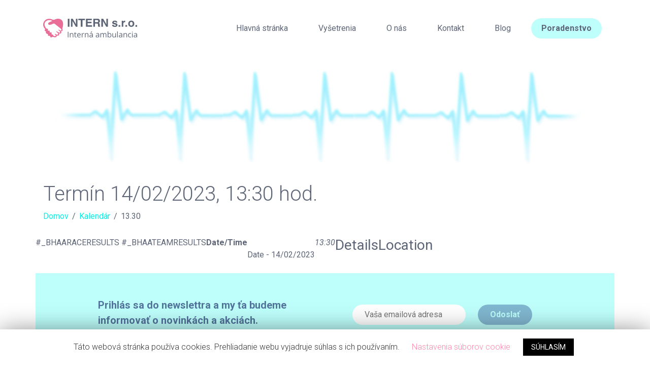

--- FILE ---
content_type: text/html; charset=UTF-8
request_url: https://www.internilava.sk/objednavka/13-30-232/
body_size: 8736
content:
<!DOCTYPE html lang="sk-SK">
<html>

<head>
    <meta charset="UTF-8">
    <meta name="viewport" content="width=device-width, initial-scale=1.0">
    <link rel='dns-prefetch' href='//www.google.com' />
<link rel='dns-prefetch' href='//code.jquery.com' />
<link rel='dns-prefetch' href='//cdn.jsdelivr.net' />
<link rel='dns-prefetch' href='//stackpath.bootstrapcdn.com' />
<link rel='dns-prefetch' href='//use.fontawesome.com' />
<link rel='dns-prefetch' href='//s.w.org' />
		<script type="text/javascript">
			window._wpemojiSettings = {"baseUrl":"https:\/\/s.w.org\/images\/core\/emoji\/12.0.0-1\/72x72\/","ext":".png","svgUrl":"https:\/\/s.w.org\/images\/core\/emoji\/12.0.0-1\/svg\/","svgExt":".svg","source":{"concatemoji":"https:\/\/www.internilava.sk\/wp-includes\/js\/wp-emoji-release.min.js?ver=5.4.18"}};
			/*! This file is auto-generated */
			!function(e,a,t){var n,r,o,i=a.createElement("canvas"),p=i.getContext&&i.getContext("2d");function s(e,t){var a=String.fromCharCode;p.clearRect(0,0,i.width,i.height),p.fillText(a.apply(this,e),0,0);e=i.toDataURL();return p.clearRect(0,0,i.width,i.height),p.fillText(a.apply(this,t),0,0),e===i.toDataURL()}function c(e){var t=a.createElement("script");t.src=e,t.defer=t.type="text/javascript",a.getElementsByTagName("head")[0].appendChild(t)}for(o=Array("flag","emoji"),t.supports={everything:!0,everythingExceptFlag:!0},r=0;r<o.length;r++)t.supports[o[r]]=function(e){if(!p||!p.fillText)return!1;switch(p.textBaseline="top",p.font="600 32px Arial",e){case"flag":return s([127987,65039,8205,9895,65039],[127987,65039,8203,9895,65039])?!1:!s([55356,56826,55356,56819],[55356,56826,8203,55356,56819])&&!s([55356,57332,56128,56423,56128,56418,56128,56421,56128,56430,56128,56423,56128,56447],[55356,57332,8203,56128,56423,8203,56128,56418,8203,56128,56421,8203,56128,56430,8203,56128,56423,8203,56128,56447]);case"emoji":return!s([55357,56424,55356,57342,8205,55358,56605,8205,55357,56424,55356,57340],[55357,56424,55356,57342,8203,55358,56605,8203,55357,56424,55356,57340])}return!1}(o[r]),t.supports.everything=t.supports.everything&&t.supports[o[r]],"flag"!==o[r]&&(t.supports.everythingExceptFlag=t.supports.everythingExceptFlag&&t.supports[o[r]]);t.supports.everythingExceptFlag=t.supports.everythingExceptFlag&&!t.supports.flag,t.DOMReady=!1,t.readyCallback=function(){t.DOMReady=!0},t.supports.everything||(n=function(){t.readyCallback()},a.addEventListener?(a.addEventListener("DOMContentLoaded",n,!1),e.addEventListener("load",n,!1)):(e.attachEvent("onload",n),a.attachEvent("onreadystatechange",function(){"complete"===a.readyState&&t.readyCallback()})),(n=t.source||{}).concatemoji?c(n.concatemoji):n.wpemoji&&n.twemoji&&(c(n.twemoji),c(n.wpemoji)))}(window,document,window._wpemojiSettings);
		</script>
		<style type="text/css">
img.wp-smiley,
img.emoji {
	display: inline !important;
	border: none !important;
	box-shadow: none !important;
	height: 1em !important;
	width: 1em !important;
	margin: 0 .07em !important;
	vertical-align: -0.1em !important;
	background: none !important;
	padding: 0 !important;
}
</style>
	<link rel='stylesheet' id='wp-block-library-css'  href='https://www.internilava.sk/wp-includes/css/dist/block-library/style.min.css?ver=5.4.18' type='text/css' media='all' />
<link rel='stylesheet' id='cookie-law-info-css'  href='https://www.internilava.sk:443/content/plugins/cookie-law-info/public/css/cookie-law-info-public.css?ver=1.8.8' type='text/css' media='all' />
<link rel='stylesheet' id='cookie-law-info-gdpr-css'  href='https://www.internilava.sk:443/content/plugins/cookie-law-info/public/css/cookie-law-info-gdpr.css?ver=1.8.8' type='text/css' media='all' />
<link rel='stylesheet' id='wpens-style-css'  href='https://www.internilava.sk:443/content/plugins/easy-newsletter-signups//css/wpens-style.css?ver=1.0.3' type='text/css' media='all' />
<link rel='stylesheet' id='events-manager-css'  href='https://www.internilava.sk:443/content/plugins/events-manager/includes/css/events_manager.css?ver=5.981' type='text/css' media='all' />
<link rel='stylesheet' id='pdfprnt_frontend-css'  href='https://www.internilava.sk:443/content/plugins/pdf-print/css/frontend.css?ver=2.2.1' type='text/css' media='all' />
<link rel='stylesheet' id='custom-google-fonts-css'  href='////fonts.googleapis.com/css?family=Open+Sans%3A300%2C300i%2C400%2C400i%2C700%2C700i%7CRoboto%3A100%2C300%2C400%2C400i%2C700%2C700i%7CLato%3A300%2C700&#038;ver=5.4.18' type='text/css' media='all' />
<link rel='stylesheet' id='font-awesome-css'  href='//use.fontawesome.com/releases/v5.13.0/css/all.css?ver=5.4.18' type='text/css' media='all' />
<link rel='stylesheet' id='main_styles-css'  href='https://www.internilava.sk:443/content/themes/intern/style.css?ver=5.4.18' type='text/css' media='all' />
<script type='text/javascript' src='https://www.internilava.sk/wp-includes/js/jquery/jquery.js?ver=1.12.4-wp'></script>
<script type='text/javascript' src='https://www.internilava.sk/wp-includes/js/jquery/jquery-migrate.min.js?ver=1.4.1'></script>
<script type='text/javascript'>
/* <![CDATA[ */
var Cli_Data = {"nn_cookie_ids":[],"cookielist":[]};
var log_object = {"ajax_url":"https:\/\/www.internilava.sk\/wp-admin\/admin-ajax.php"};
/* ]]> */
</script>
<script type='text/javascript' src='https://www.internilava.sk:443/content/plugins/cookie-law-info/public/js/cookie-law-info-public.js?ver=1.8.8'></script>
<script type='text/javascript'>
/* <![CDATA[ */
var WpEns = {"ajaxurl":"https:\/\/www.internilava.sk\/wp-admin\/admin-ajax.php","fname_empty":"Please enter your firstname.","lname_empty":"Please enter your lastname.","email_empty":"Please enter email address.","email_valid":"Please enter valid email address."};
/* ]]> */
</script>
<script type='text/javascript' src='https://www.internilava.sk:443/content/plugins/easy-newsletter-signups//js/wpens-public.js?ver=1.0.3'></script>
<script type='text/javascript' src='https://www.internilava.sk/wp-includes/js/jquery/ui/core.min.js?ver=1.11.4'></script>
<script type='text/javascript' src='https://www.internilava.sk/wp-includes/js/jquery/ui/widget.min.js?ver=1.11.4'></script>
<script type='text/javascript' src='https://www.internilava.sk/wp-includes/js/jquery/ui/position.min.js?ver=1.11.4'></script>
<script type='text/javascript' src='https://www.internilava.sk/wp-includes/js/jquery/ui/mouse.min.js?ver=1.11.4'></script>
<script type='text/javascript' src='https://www.internilava.sk/wp-includes/js/jquery/ui/sortable.min.js?ver=1.11.4'></script>
<script type='text/javascript' src='https://www.internilava.sk/wp-includes/js/jquery/ui/datepicker.min.js?ver=1.11.4'></script>
<script type='text/javascript'>
jQuery(document).ready(function(jQuery){jQuery.datepicker.setDefaults({"closeText":"Zatvori\u0165","currentText":"Dnes","monthNames":["janu\u00e1r","febru\u00e1r","marec","apr\u00edl","m\u00e1j","j\u00fan","j\u00fal","august","september","okt\u00f3ber","november","december"],"monthNamesShort":["jan","feb","mar","apr","m\u00e1j","j\u00fan","j\u00fal","aug","sep","okt","nov","dec"],"nextText":"\u010ealej","prevText":"Predch\u00e1dzaj\u00face","dayNames":["nede\u013ea","pondelok","utorok","streda","\u0161tvrtok","piatok","sobota"],"dayNamesShort":["Ne","Po","Ut","St","\u0160t","Pi","So"],"dayNamesMin":["Ne","Po","Ut","St","\u0160t","Pi","So"],"dateFormat":"MM d, yy","firstDay":1,"isRTL":false});});
</script>
<script type='text/javascript' src='https://www.internilava.sk/wp-includes/js/jquery/ui/menu.min.js?ver=1.11.4'></script>
<script type='text/javascript' src='https://www.internilava.sk/wp-includes/js/dist/vendor/wp-polyfill.min.js?ver=7.4.4'></script>
<script type='text/javascript'>
( 'fetch' in window ) || document.write( '<script src="https://www.internilava.sk/wp-includes/js/dist/vendor/wp-polyfill-fetch.min.js?ver=3.0.0"></scr' + 'ipt>' );( document.contains ) || document.write( '<script src="https://www.internilava.sk/wp-includes/js/dist/vendor/wp-polyfill-node-contains.min.js?ver=3.42.0"></scr' + 'ipt>' );( window.DOMRect ) || document.write( '<script src="https://www.internilava.sk/wp-includes/js/dist/vendor/wp-polyfill-dom-rect.min.js?ver=3.42.0"></scr' + 'ipt>' );( window.URL && window.URL.prototype && window.URLSearchParams ) || document.write( '<script src="https://www.internilava.sk/wp-includes/js/dist/vendor/wp-polyfill-url.min.js?ver=3.6.4"></scr' + 'ipt>' );( window.FormData && window.FormData.prototype.keys ) || document.write( '<script src="https://www.internilava.sk/wp-includes/js/dist/vendor/wp-polyfill-formdata.min.js?ver=3.0.12"></scr' + 'ipt>' );( Element.prototype.matches && Element.prototype.closest ) || document.write( '<script src="https://www.internilava.sk/wp-includes/js/dist/vendor/wp-polyfill-element-closest.min.js?ver=2.0.2"></scr' + 'ipt>' );
</script>
<script type='text/javascript' src='https://www.internilava.sk/wp-includes/js/dist/dom-ready.min.js?ver=93db39f6fe07a70cb9217310bec0a531'></script>
<script type='text/javascript' src='https://www.internilava.sk/wp-includes/js/dist/a11y.min.js?ver=8d75be94e0703857a3323c972eb3d7d2'></script>
<script type='text/javascript'>
/* <![CDATA[ */
var uiAutocompleteL10n = {"noResults":"Neboli n\u00e1jden\u00e9 \u017eiadne v\u00fdsledky.","oneResult":"1 n\u00e1jden\u00fd v\u00fdsledok. Pre navig\u00e1ciu pou\u017eite \u0161\u00edpky hore a dole.","manyResults":"Po\u010det n\u00e1jden\u00fdch v\u00fdsledkov: %d. Pre navig\u00e1ciu pou\u017eite \u0161\u00edpky hore a dole.","itemSelected":"Polo\u017eka vybran\u00e1."};
/* ]]> */
</script>
<script type='text/javascript' src='https://www.internilava.sk/wp-includes/js/jquery/ui/autocomplete.min.js?ver=1.11.4'></script>
<script type='text/javascript' src='https://www.internilava.sk/wp-includes/js/jquery/ui/resizable.min.js?ver=1.11.4'></script>
<script type='text/javascript' src='https://www.internilava.sk/wp-includes/js/jquery/ui/draggable.min.js?ver=1.11.4'></script>
<script type='text/javascript' src='https://www.internilava.sk/wp-includes/js/jquery/ui/button.min.js?ver=1.11.4'></script>
<script type='text/javascript' src='https://www.internilava.sk/wp-includes/js/jquery/ui/dialog.min.js?ver=1.11.4'></script>
<script type='text/javascript'>
/* <![CDATA[ */
var EM = {"ajaxurl":"https:\/\/www.internilava.sk\/wp-admin\/admin-ajax.php","locationajaxurl":"https:\/\/www.internilava.sk\/wp-admin\/admin-ajax.php?action=locations_search","firstDay":"1","locale":"sk","dateFormat":"dd\/mm\/yy","ui_css":"https:\/\/www.internilava.sk:443\/content\/plugins\/events-manager\/includes\/css\/jquery-ui.min.css","show24hours":"1","is_ssl":"1","bookingInProgress":"Po\u010dkejte pros\u00edm, rezervace je odes\u00edl\u00e1na.","tickets_save":"Ulo\u017eit l\u00edstek\/vstupenku","bookingajaxurl":"https:\/\/www.internilava.sk\/wp-admin\/admin-ajax.php","bookings_export_save":"Exportovat rezervace","bookings_settings_save":"Ulo\u017eit nastaven\u00ed","booking_delete":"Jste si jisti smaz\u00e1n\u00edm?","booking_offset":"30","bb_full":"Sold Out","bb_book":"Book Now","bb_booking":"Booking...","bb_booked":"Booking Submitted","bb_error":"Booking Error. Try again?","bb_cancel":"Cancel","bb_canceling":"Canceling...","bb_cancelled":"Cancelled","bb_cancel_error":"Cancellation Error. Try again?","txt_search":"Search","txt_searching":"Vyhled\u00e1v\u00e1n\u00ed ...","txt_loading":"Na\u010d\u00edt\u00e1n\u00ed\u2026"};
/* ]]> */
</script>
<script type='text/javascript' src='https://www.internilava.sk:443/content/plugins/events-manager/includes/js/events-manager.js?ver=5.981'></script>
<script type='text/javascript' src='https://www.internilava.sk:443/content/plugins/pdf-print/js/html2canvas.js?ver=5.4.18'></script>
<script type='text/javascript' src='https://www.internilava.sk:443/content/plugins/pdf-print/js/jspdf.js?ver=5.4.18'></script>
<script type='text/javascript'>
/* <![CDATA[ */
var pdfprnt_file_settings = {"margin_left":"15","margin_right":"15","margin_top":"16","margin_bottom":"16","page_size":"A4","file_action":"download","file_name":"13.30"};
/* ]]> */
</script>
<script type='text/javascript' src='https://www.internilava.sk:443/content/plugins/pdf-print/js/front-script.js?ver=5.4.18'></script>
<link rel='https://api.w.org/' href='https://www.internilava.sk/wp-json/' />
<link rel='prev' title='13.45' href='https://www.internilava.sk/objednavka/13-45-224/' />
<link rel='next' title='13.45' href='https://www.internilava.sk/objednavka/13-45-225/' />
<link rel="canonical" href="https://www.internilava.sk/objednavka/13-30-232/" />
<link rel="alternate" type="application/json+oembed" href="https://www.internilava.sk/wp-json/oembed/1.0/embed?url=https%3A%2F%2Fwww.internilava.sk%2Fobjednavka%2F13-30-232%2F" />
<link rel="alternate" type="text/xml+oembed" href="https://www.internilava.sk/wp-json/oembed/1.0/embed?url=https%3A%2F%2Fwww.internilava.sk%2Fobjednavka%2F13-30-232%2F&#038;format=xml" />
		<script type="text/javascript">
			var cli_flush_cache = true;
		</script>
		<meta property="og:title" content="13.30 &#8211; InternIlava.sk">
<meta property="og:type" content="article">
<meta property="og:url" content="https://www.internilava.sk/objednavka/13-30-232/">
<meta property="og:locale" content="sk_SK">
<meta property="og:site_name" content="InternIlava.sk">
<meta property="article:published_time" content="2023-02-01T08:47:14+00:00">
<meta property="article:modified_time" content="2023-02-01T08:47:14+00:00">
<meta property="og:updated_time" content="2023-02-01T08:47:14+00:00">
<meta name="twitter:card" content="summary_large_image">

    <!--  Content-Security-Policy > for temporary google maps without API -->
    <meta http-equiv="Content-Security-Policy" content="upgrade-insecure-requests"/>
	
			
</head>

<body class="event-template-default single single-event postid-1361">
<!-- add wrapper to fix the navbar so there is no padding on it -->
<div class="wrapper pd-0">

    <!-- navbar -->
    <nav class="navbar navbar-light navbar-expand-lg sticky-top font_roboto bg-white bj_add_shadow mt-0 mt-lg-4" id="navigation">

        <!-- container for align in the middle -->
        <div class="container">
			            		<a class="navbar-brand font_roboto" href="https://www.internilava.sk" style="line-height: 100%; z-index:999">
						<img src="https://www.internilava.sk:443/content/themes/intern/src/assets/imgs/logo_intern.svg" width="185" height="auto" alt="Intern s.r.o. logo" />
					</a>
								
            <button id="scroll_swith" class="navbar-toggler collapsed border-0" type="button" data-toggle="collapse" data-target="#navbar-list-5" >
                <!--<span class="navbar-toggler-icon"></span>-->
                <span class="icon-bar"></span>
                <span class="icon-bar"></span>
                <span class="icon-bar"></span>
            </button>

            <div class="collapse navbar-collapse" id="navbar-list-5">

                <div id="navbar_line" class="position-fixed bg-primary"></div>

                <ul id="menu-my-main-header-menu" class="navbar-nav ml-lg-auto"><li itemscope="itemscope" itemtype="https://www.schema.org/SiteNavigationElement" id="menu-item-39" class="menu-item menu-item-type-custom menu-item-object-custom menu-item-39 nav-item"><a title="Hlavná stránka" href="/" class="nav-link">Hlavná stránka</a></li>
<li itemscope="itemscope" itemtype="https://www.schema.org/SiteNavigationElement" id="menu-item-502" class="menu-item menu-item-type-post_type menu-item-object-page menu-item-502 nav-item"><a title="Vyšetrenia" href="https://www.internilava.sk/vysetrenia/" class="nav-link">Vyšetrenia</a></li>
<li itemscope="itemscope" itemtype="https://www.schema.org/SiteNavigationElement" id="menu-item-42" class="menu-item menu-item-type-post_type menu-item-object-page menu-item-42 nav-item"><a title="O nás" href="https://www.internilava.sk/o-nas/" class="nav-link">O nás</a></li>
<li itemscope="itemscope" itemtype="https://www.schema.org/SiteNavigationElement" id="menu-item-41" class="menu-item menu-item-type-post_type menu-item-object-page menu-item-41 nav-item"><a title="Kontakt" href="https://www.internilava.sk/kontakt/" class="nav-link">Kontakt</a></li>
<li itemscope="itemscope" itemtype="https://www.schema.org/SiteNavigationElement" id="menu-item-263" class="menu-item menu-item-type-post_type menu-item-object-page current_page_parent menu-item-263 nav-item"><a title="Blog" href="https://www.internilava.sk/blog/" class="nav-link">Blog</a></li>
<li itemscope="itemscope" itemtype="https://www.schema.org/SiteNavigationElement" id="menu-item-312" class="menu-item menu-item-type-post_type menu-item-object-page menu-item-312 nav-item"><a title="Poradenstvo" href="https://www.internilava.sk/poradenstvo/" class="nav-link">Poradenstvo</a></li>
</ul>


                <!-- Social links -->
                <!--<div id="menu_add">
                    <p class="mb-2 mt-5 text-center ">
                        <small class="text-uppercase"><u>Sleduj nás</u></small>
                    </p>
                    <div class="text-center mb-3">
                        <a href="www.instagram.com/" class="text-orange"><i class="fab fa-instagram my_orange" style="font-size:50px;"></i></a>
                        <a href="https://www.facebook.com/" target="_blank" class="text-blue"><i class="fab fa-facebook-square pl-3" style="font-size:50px;"></i></a>
                        <a href="https://www.facebook.com/" target="_blank" class="text-blue"><i class="fab fa-facebook-square pl-3" style="font-size:50px;"></i></a>
                    </div>
                </div>--><!-- / Social links -->
            </div> <!-- end navbar-collapse -->
        </div>
    </nav>

    <!-- main container -->
    <div class="container">
        <!-- end header -->
        <!-- top adv banner -->
        <div class="row mt-0 mt-lg-4 justify-content-center align-items-center adv_ban">
            <!--<h2 class="text-uppercase font_amatic position-absolute display-4 font-weight-bold text_shadow" style="color:#FF86A8;">13.30            </h2>-->
                            <img class="img-fluid mt-3 "
                     src="https://www.internilava.sk:443/content/themes/intern/src/assets/imgs/heartbeat_line.jpg"/>
                        </div>

        <div id="content" class="row fancy_menu_start">

                                
<div class="col-12">
    <h1 class="font-weight-light font_roboto mt-4">Termín 14/02/2023, 13:30 hod.</h1>
    <ul id="breadcrumb" class="breadcrumb">
        <li class="item">
            <a href="https://www.internilava.sk">Domov</a>
        </li>
        <li class="separator">/</li>
        <li class="item item-cat">
            <a href="https://www.internilava.sk/calendar">Kalendár</a>
        <li class="separator">/</li>
        <li class="item-current item">13.30</li>
    </ul>
</div>

<!--<div class="col-12">-->









    
			#_BHAARACERESULTS
			#_BHAATEAMRESULTS

				<p></p>
				<strong>Date/Time</strong><br/>Date - 14/02/2023<br/><i>13:30</i>
				<h3>Details</h3>
				<div></div>
			 	<h3>Location</h3>
				
			












<!--</div>-->

        </div>

        
    <!-- newsletter -->
    <div class="row mt-3 mt-md-4 justify-content-center d-flex align-items-center pt-5 pb-5 pl-3 pr-3 bg-primary" id="newsletter_2">
        <div class="col-lg-5 lead font-weight-bold" style="color: #52749B">
            Prihlás sa do newslettra a my ťa budeme informovať o novinkách a akciách.
        </div>
        <div class="col-lg-5 pt-2">
            
		<div class="easy-newsletter">
			<form  id="easy-newsletter-form" >
				
				
				<div class="input-field">
					<label>Email</label>
					<input type="text" name="email" class="wpens_email">
				</div>

				<div class="input-field input-submit">
					<button type="button" id="easy-newsletter-submit" >Odoslať </button>
					
					<div class="wpens_ajax_loader" style="display: none;"><img src="https://www.internilava.sk:443/content/plugins/easy-newsletter-signups//images/ajax_loader.gif"></div>
				</div>
				<div class="wpens-message-container"></div>
			</form>
		</div>

		        </div>
    </div><!-- / newsletter -->


            <!--  footer -->
            <div id="footer">
                <div class="row mt-5">
                    <div class="col-lg-3 order-lg-0" id="footer_logo">
                        <a class="navbar-brand font_roboto" href="https://www.internilava.sk" style="line-height: 100%; z-index:999">
                            <img src="https://www.internilava.sk:443/content/themes/intern/src/assets/imgs/logo_intern.svg" width="185" height="auto" alt="Intern s.r.o. logo" />
                        </a>
                    </div>
                    <div class="col-lg-2 col-md-4 col-6">
                        <h6 class="font-weight-bold font-roboto fs_85pct">Zmluvné poisťovne</h6>
                        <ul class="list-group">
                            <li class="text-body">Všeobecná zdravotná poisťovňa</li>
                            <li class="text-body">Dôvera</li>
                            <li class="text-body">Union</li>
                        </ul>
                    </div>
                    <div class="col-lg-3 col-md-4 col-6">
                        <h6 class="font-weight-bold font_roboto fs_85pct">Kontakt</h6>
                        <p>
                            Interná ambulancia INTERN s.r.o.<br />
                            Štúrova 846/39<br />
                            019 01, Ilava<br />
                            poschodie: 2
                        </p>
                    </div>
                    <div class="col-lg-4 col-md-4 col-12 text-left order-md-6">
                        <h6 class="font-weight-bold font_roboto fs_85pct">Kde nás nájdete</h6>
                        <p class="fs_85pct mb-0 text-center">GPS: <strong>N</strong> 48.998050, <strong>E</strong> 18.237344</p>
                        <iframe src="https://www.google.com/maps/embed?pb=!1m14!1m8!1m3!1d10470.641242865348!2d18.2373762!3d48.9980215!3m2!1i1024!2i768!4f13.1!3m3!1m2!1s0x0%3A0xf974fdeb717e771b!2sINTERN%20s.r.o.%20MUDr.%20M%C3%A1ria%20Hennelov%C3%A1%20Barto%C5%A1ov%C3%A1!5e0!3m2!1ssk!2ssk!4v1592757622227!5m2!1ssk!2ssk" class="w-100" frameborder="0" style="border:0;" allowfullscreen="" aria-hidden="false" tabindex="0" id="small_map"></iframe>
                        <p class="text-center mt-2 fs_85pct">Možnosť bezplatného parkovania v areáli</p>
                    </div>
                    <div class="col-12 order-12 mb-3 text-center ">
                        <small>
                            <a href="https://web.byjani.com" class="text-dark">Tvorba web stránok</a> <span class="text-black-50">| byJani</span>
                        </small>
                    </div>
                </div>
            </div>
            <!-- / footer -->


        </div> <!-- end container -->
    </div> <!-- end wrapper -->


    <!--googleoff: all--><div id="cookie-law-info-bar"><span>Táto webová stránka používa cookies. Prehliadanie webu vyjadruje súhlas s ich používaním. <a role='button' tabindex='0' class="cli_settings_button" style="margin:5px 20px 5px 20px;" >Nastavenia súborov cookie</a><a role='button' tabindex='0' data-cli_action="accept" id="cookie_action_close_header"  class="medium cli-plugin-button cli-plugin-main-button cookie_action_close_header cli_action_button" style="display:inline-block;  margin:5px; ">SÚHLASÍM</a></span></div><div id="cookie-law-info-again" style="display:none;"><span id="cookie_hdr_showagain">Privacy & Cookies Policy</span></div><div class="cli-modal" id="cliSettingsPopup" tabindex="-1" role="dialog" aria-labelledby="cliSettingsPopup" aria-hidden="true">
  <div class="cli-modal-dialog" role="document">
    <div class="cli-modal-content cli-bar-popup">
      <button type="button" class="cli-modal-close" id="cliModalClose">
        <svg class="" viewBox="0 0 24 24"><path d="M19 6.41l-1.41-1.41-5.59 5.59-5.59-5.59-1.41 1.41 5.59 5.59-5.59 5.59 1.41 1.41 5.59-5.59 5.59 5.59 1.41-1.41-5.59-5.59z"></path><path d="M0 0h24v24h-24z" fill="none"></path></svg>
        <span class="wt-cli-sr-only">Close</span>
      </button>
      <div class="cli-modal-body">
        <div class="cli-container-fluid cli-tab-container">
    <div class="cli-row">
        <div class="cli-col-12 cli-align-items-stretch cli-px-0">
            <div class="cli-privacy-overview">
                <h4>Privacy Overview</h4>                                   
                <div class="cli-privacy-content">
                    <div class="cli-privacy-content-text">Táto webová stránka používa súbory cookie na zlepšenie vášho zážitku pri navigácii po nej. Z týchto súborov cookie sa súbory cookie, ktoré sa kategorizujú podľa potreby, ukladajú vo vašom prehliadači, pretože sú nevyhnutné na fungovanie základných funkcií webovej stránky. Používame tiež cookies tretích strán, ktoré nám pomáhajú analyzovať a porozumieť tomu, ako používate túto webovú stránku. Tieto súbory cookie budú uložené v prehliadači iba so súhlasom používateľa. Máte tiež možnosť zrušiť tieto cookies. Zrušenie niektorých z týchto súborov cookie však môže mať vplyv na vaše prehliadanie.</div>
                </div>
                <a class="cli-privacy-readmore" data-readmore-text="Zobraziť viac" data-readless-text="Zobraziť menej"></a>            </div>
        </div>  
        <div class="cli-col-12 cli-align-items-stretch cli-px-0 cli-tab-section-container">
              
                            <div class="cli-tab-section">
                    <div class="cli-tab-header">
                        <a role="button" tabindex="0" class="cli-nav-link cli-settings-mobile" data-target="necessary" data-toggle="cli-toggle-tab" >
                            Potrebné 
                        </a>
                    
                    <span class="cli-necessary-caption">Vždy zapnuté</span>                     </div>
                    <div class="cli-tab-content">
                        <div class="cli-tab-pane cli-fade" data-id="necessary">
                            <p>Potrebné cookies sú absolútne nevyhnutné pre správne fungovanie webovej stránky. Táto kategória obsahuje iba súbory cookie, ktoré zaisťujú základné funkcie a bezpečnostné funkcie webovej stránky. Tieto cookies neobsahujú žiadne osobné informácie.</p>
                        </div>
                    </div>
                </div>
              
                            <div class="cli-tab-section">
                    <div class="cli-tab-header">
                        <a role="button" tabindex="0" class="cli-nav-link cli-settings-mobile" data-target="non-necessary" data-toggle="cli-toggle-tab" >
                            Nepotrebné 
                        </a>
                    <div class="cli-switch">
                        <input type="checkbox" id="wt-cli-checkbox-non-necessary" class="cli-user-preference-checkbox"  data-id="checkbox-non-necessary" checked />
                        <label for="wt-cli-checkbox-non-necessary" class="cli-slider" data-cli-enable="Zapnuté" data-cli-disable="Vypnuté"><span class="wt-cli-sr-only">Nepotrebné</span></label>
                    </div>                    </div>
                    <div class="cli-tab-content">
                        <div class="cli-tab-pane cli-fade" data-id="non-necessary">
                            <p>Akékoľvek súbory cookie, ktoré nemusia byť potrebné na fungovanie webovej stránky a ktoré sa používajú výlučne na zhromažďovanie osobných údajov používateľa prostredníctvom analýz, reklám alebo iného vloženého obsahu, sa označujú ako nepotrebné súbory cookie. Pred spustením týchto súborov cookie na vašej webovej stránke je potrebné získať súhlas používateľa.</p>
                        </div>
                    </div>
                </div>
                       
        </div>
    </div> 
</div> 
      </div>
    </div>
  </div>
</div>
<div class="cli-modal-backdrop cli-fade cli-settings-overlay"></div>
<div class="cli-modal-backdrop cli-fade cli-popupbar-overlay"></div>
<script type="text/javascript">
  /* <![CDATA[ */
  cli_cookiebar_settings='{"animate_speed_hide":"500","animate_speed_show":"500","background":"#FFF","border":"#b1a6a6c2","border_on":false,"button_1_button_colour":"#000","button_1_button_hover":"#000000","button_1_link_colour":"#fff","button_1_as_button":true,"button_1_new_win":false,"button_2_button_colour":"#333","button_2_button_hover":"#292929","button_2_link_colour":"#444","button_2_as_button":false,"button_2_hidebar":false,"button_3_button_colour":"#333333","button_3_button_hover":"#292929","button_3_link_colour":"#fff","button_3_as_button":true,"button_3_new_win":false,"button_4_button_colour":"#000","button_4_button_hover":"#000000","button_4_link_colour":"#ff86a8","button_4_as_button":false,"font_family":"inherit","header_fix":false,"notify_animate_hide":true,"notify_animate_show":false,"notify_div_id":"#cookie-law-info-bar","notify_position_horizontal":"right","notify_position_vertical":"bottom","scroll_close":false,"scroll_close_reload":false,"accept_close_reload":false,"reject_close_reload":false,"showagain_tab":false,"showagain_background":"#fff","showagain_border":"#000","showagain_div_id":"#cookie-law-info-again","showagain_x_position":"100px","text":"#333333","show_once_yn":false,"show_once":"10000","logging_on":false,"as_popup":false,"popup_overlay":true,"bar_heading_text":"","cookie_bar_as":"banner","popup_showagain_position":"bottom-right","widget_position":"left"}';
  /* ]]> */
</script>
<!--googleon: all--><script type='application/ld+json'>{"@context":"https://schema.org","@graph":[{"@type":"WebSite","@id":"https://www.internilava.sk/#website","url":"https://www.internilava.sk/","name":"InternIlava.sk","potentialAction":{"@id":"https://www.internilava.sk/objednavka/13-30-232#searchaction"},"publisher":{"@id":"https://www.internilava.sk/#organization"}},{"@type":"SearchAction","@id":"https://www.internilava.sk/objednavka/13-30-232#searchaction","target":"https://www.internilava.sk/?s={search_term_string}","query-input":"required name=search_term_string"},{"@type":"BreadcrumbList","@id":"https://www.internilava.sk/objednavka/13-30-232#breadcrumbs","itemListElement":[{"@type":"ListItem","position":1,"name":"Home","item":"https://www.internilava.sk/"},{"@type":"ListItem","position":2,"name":"Události","item":"https://www.internilava.sk/events/"}]},{"@type":"WebPage","@id":"https://www.internilava.sk/objednavka/13-30-232#webpage","url":"https://www.internilava.sk/objednavka/13-30-232","inLanguage":"sk_SK","name":"13.30 &#8211; InternIlava.sk","datePublished":"2023-02-01T08:47:14+00:00","dateModified":"2023-02-01T08:47:14+00:00","isPartOf":{"@id":"https://www.internilava.sk/#website"},"breadcrumb":{"@id":"https://www.internilava.sk/objednavka/13-30-232#breadcrumbs"}},{"@type":"Organization","@id":"https://www.internilava.sk/#organization","url":"https://www.internilava.sk/","name":"InternIlava.sk"}]}</script><script type='text/javascript' src='https://www.google.com/recaptcha/api.js'></script>
<script type='text/javascript' src='//code.jquery.com/jquery-3.5.1.min.js'></script>
<script type='text/javascript' src='//cdn.jsdelivr.net/npm/popper.js@1.16.0/dist/umd/popper.min.js'></script>
<script type='text/javascript' src='//stackpath.bootstrapcdn.com/bootstrap/4.5.0/js/bootstrap.min.js'></script>
<script type='text/javascript' src='https://www.internilava.sk:443/content/themes/intern/src/js/my_scripts.js?ver=1.0'></script>
<script type='text/javascript' src='https://www.internilava.sk/wp-includes/js/wp-embed.min.js?ver=5.4.18'></script>
</body>

</html>

--- FILE ---
content_type: image/svg+xml
request_url: https://www.internilava.sk/content/themes/intern/src/assets/imgs/logo_intern.svg
body_size: 3686
content:
<svg xmlns="http://www.w3.org/2000/svg" xmlns:xlink="http://www.w3.org/1999/xlink" width="185" height="37" viewBox="0 0 185 37"><defs><clipPath id="b"><rect width="185" height="37"/></clipPath></defs><g id="a" clip-path="url(#b)"><rect width="185" height="37" fill="#fff"/><g transform="translate(-121 -43.302)"><path d="M4.705,17H1.418V1.166H4.705ZM7.734,1.166H11.2L17.51,12.22V1.166h3.083V17H17.284L10.817,5.753V17H7.734Zm27.446,0v2.8H30.443V17h-3.33V3.97H22.354v-2.8Zm13.643,2.8H40.444V7.332h7.691v2.75H40.444v4.071H49.21V17h-12V1.166H48.823ZM55.1,3.916V8.17h3.749a4.178,4.178,0,0,0,1.676-.258,1.764,1.764,0,0,0,.988-1.783A1.968,1.968,0,0,0,60.554,4.2a3.613,3.613,0,0,0-1.611-.279Zm4.533-2.75a7.236,7.236,0,0,1,2.562.408,4,4,0,0,1,1.52,1.106,4.9,4.9,0,0,1,.816,1.332,4.341,4.341,0,0,1,.3,1.665A4.744,4.744,0,0,1,64.26,7.9a3.182,3.182,0,0,1-1.88,1.542,2.956,2.956,0,0,1,1.552,1.251,5.21,5.21,0,0,1,.457,2.476v1.063a8.135,8.135,0,0,0,.086,1.472,1.322,1.322,0,0,0,.6.9V17H61.435q-.15-.526-.215-.849a7.8,7.8,0,0,1-.14-1.364l-.021-1.472a2.875,2.875,0,0,0-.553-2.02,2.935,2.935,0,0,0-1.993-.5H55.1V17H51.863V1.166Zm7.992,0h3.47L77.4,12.22V1.166H80.48V17H77.172L70.705,5.753V17H67.622Zm24.191,12.1a2.044,2.044,0,0,0,.419,1.16,2.832,2.832,0,0,0,2.105.612,3.209,3.209,0,0,0,1.434-.269.9.9,0,0,0,.1-1.59,17.48,17.48,0,0,0-3.19-.924,6.645,6.645,0,0,1-2.8-1.235,2.678,2.678,0,0,1-.816-2.105,3.652,3.652,0,0,1,1.273-2.788,5.113,5.113,0,0,1,3.583-1.166,6.573,6.573,0,0,1,3.572.875,3.75,3.75,0,0,1,1.584,3.024H96.014a1.811,1.811,0,0,0-.333-.935A2.1,2.1,0,0,0,93.962,7.3a2.47,2.47,0,0,0-1.423.312.9.9,0,0,0-.424.73.8.8,0,0,0,.451.763,19.531,19.531,0,0,0,3.19.849,5.86,5.86,0,0,1,2.739,1.3,2.951,2.951,0,0,1,.9,2.2A3.558,3.558,0,0,1,98.1,16.3a6.081,6.081,0,0,1-4,1.1,6.024,6.024,0,0,1-4.077-1.166,3.792,3.792,0,0,1-1.316-2.97Zm9.8.537h3.255V17H101.61Zm12.525-8.787q.086,0,.145.005t.263.016V8.17q-.29-.032-.516-.043t-.365-.011a2.539,2.539,0,0,0-2.481,1.2,4.68,4.68,0,0,0-.354,2.084V17h-3.083V5.291h2.922V7.332a6.473,6.473,0,0,1,1.235-1.6A3.363,3.363,0,0,1,114.136,5.012Zm.945,8.787h3.255V17h-3.255ZM126.5,14.841a2.426,2.426,0,0,0,2.063-.956,4.448,4.448,0,0,0,.72-2.718,4.423,4.423,0,0,0-.72-2.712,2.718,2.718,0,0,0-4.13,0,4.4,4.4,0,0,0-.725,2.712,4.423,4.423,0,0,0,.725,2.718A2.441,2.441,0,0,0,126.5,14.841Zm5.994-3.674a6.788,6.788,0,0,1-1.482,4.41,6.446,6.446,0,0,1-9,0,6.788,6.788,0,0,1-1.482-4.41,6.833,6.833,0,0,1,1.482-4.394,6.38,6.38,0,0,1,9,0A6.833,6.833,0,0,1,132.494,11.167Zm2.138,2.632h3.255V17h-3.255Z" transform="translate(168 42)" fill="#5d6576"/><path d="M1.472,16.274V5.311H2.747V16.274Zm9.718,0V10.957a2.145,2.145,0,0,0-.457-1.5A1.863,1.863,0,0,0,9.3,8.963a2.362,2.362,0,0,0-1.89.7,3.521,3.521,0,0,0-.6,2.3v4.312H5.566V8.055H6.579l.2,1.125h.06a2.542,2.542,0,0,1,1.072-.941,3.484,3.484,0,0,1,1.537-.334,3.122,3.122,0,0,1,2.235.716,3.048,3.048,0,0,1,.75,2.291v5.362Zm6.456-.877a4.066,4.066,0,0,0,.637-.049,4.125,4.125,0,0,0,.487-.1V16.2a2.275,2.275,0,0,1-.6.161,4.477,4.477,0,0,1-.709.064q-2.385,0-2.385-2.512V9.023H13.905v-.6l1.177-.517.525-1.755h.72v1.9h2.385v.967H16.327v4.837A1.664,1.664,0,0,0,16.68,15,1.226,1.226,0,0,0,17.647,15.4Zm6.239,1.027a3.776,3.776,0,0,1-2.876-1.11,4.3,4.3,0,0,1-1.054-3.082,4.765,4.765,0,0,1,.979-3.157,3.251,3.251,0,0,1,2.628-1.17,3.1,3.1,0,0,1,2.445,1.016,3.894,3.894,0,0,1,.9,2.681v.787H21.246a3.258,3.258,0,0,0,.731,2.2,2.529,2.529,0,0,0,1.953.75,6.62,6.62,0,0,0,2.625-.555v1.11a6.588,6.588,0,0,1-1.249.409A7.017,7.017,0,0,1,23.886,16.424Zm-.337-7.476a2.033,2.033,0,0,0-1.578.645,2.973,2.973,0,0,0-.694,1.785h4.3a2.737,2.737,0,0,0-.525-1.8A1.848,1.848,0,0,0,23.548,8.948Zm9.231-1.042a4.871,4.871,0,0,1,.982.09L33.589,9.15a4.24,4.24,0,0,0-.9-.112,2.19,2.19,0,0,0-1.706.81,2.953,2.953,0,0,0-.709,2.017v4.409H29.03V8.055h1.027L30.2,9.577h.06a3.613,3.613,0,0,1,1.1-1.237A2.481,2.481,0,0,1,32.779,7.905Zm8.144,8.369V10.957a2.145,2.145,0,0,0-.457-1.5,1.863,1.863,0,0,0-1.432-.495,2.362,2.362,0,0,0-1.89.7,3.521,3.521,0,0,0-.6,2.3v4.312H35.3V8.055h1.012l.2,1.125h.06a2.542,2.542,0,0,1,1.072-.941,3.484,3.484,0,0,1,1.537-.334,3.122,3.122,0,0,1,2.235.716,3.048,3.048,0,0,1,.75,2.291v5.362Zm8.856,0-.247-1.17h-.06a3.458,3.458,0,0,1-1.226,1.046,3.737,3.737,0,0,1-1.526.274,2.745,2.745,0,0,1-1.916-.63A2.3,2.3,0,0,1,44.11,14q0-2.49,3.982-2.61l1.395-.045v-.51a2.084,2.084,0,0,0-.416-1.429,1.712,1.712,0,0,0-1.331-.461,5.423,5.423,0,0,0-2.325.63l-.382-.952a5.849,5.849,0,0,1,1.331-.517,5.765,5.765,0,0,1,1.451-.187,3.131,3.131,0,0,1,2.178.652,2.723,2.723,0,0,1,.709,2.092v5.609ZM46.967,15.4a2.527,2.527,0,0,0,1.826-.637,2.358,2.358,0,0,0,.664-1.785v-.742l-1.245.052a4.528,4.528,0,0,0-2.141.461,1.391,1.391,0,0,0-.656,1.271,1.282,1.282,0,0,0,.409,1.027A1.7,1.7,0,0,0,46.967,15.4ZM46.674,6.78q.36-.465.776-1.125a12.872,12.872,0,0,0,.656-1.147h1.515v.157a11.085,11.085,0,0,1-.982,1.2,11.152,11.152,0,0,1-1.132,1.1h-.832Zm15.635,9.493-.247-1.17H62a3.458,3.458,0,0,1-1.226,1.046,3.737,3.737,0,0,1-1.526.274,2.745,2.745,0,0,1-1.916-.63A2.3,2.3,0,0,1,56.64,14q0-2.49,3.982-2.61l1.395-.045v-.51A2.084,2.084,0,0,0,61.6,9.409a1.712,1.712,0,0,0-1.331-.461,5.423,5.423,0,0,0-2.325.63l-.382-.952a5.849,5.849,0,0,1,1.331-.517,5.765,5.765,0,0,1,1.451-.187,3.131,3.131,0,0,1,2.178.652,2.723,2.723,0,0,1,.709,2.092v5.609ZM59.5,15.4a2.527,2.527,0,0,0,1.826-.637,2.358,2.358,0,0,0,.664-1.785v-.742l-1.245.052a4.528,4.528,0,0,0-2.141.461,1.391,1.391,0,0,0-.656,1.271,1.282,1.282,0,0,0,.409,1.027A1.7,1.7,0,0,0,59.5,15.4Zm16.775.877V10.927a2.219,2.219,0,0,0-.42-1.473,1.624,1.624,0,0,0-1.3-.491,2.107,2.107,0,0,0-1.717.667,3.172,3.172,0,0,0-.555,2.055v4.589H71.03V10.927a2.219,2.219,0,0,0-.42-1.473A1.634,1.634,0,0,0,69.3,8.963a2.033,2.033,0,0,0-1.713.7,3.794,3.794,0,0,0-.544,2.3v4.312H65.8V8.055h1.012l.2,1.125h.06a2.446,2.446,0,0,1,.994-.937A3.036,3.036,0,0,1,69.5,7.905,2.442,2.442,0,0,1,72.02,9.3h.06a2.621,2.621,0,0,1,1.065-1.02,3.3,3.3,0,0,1,1.59-.375,2.783,2.783,0,0,1,2.088.716,3.2,3.2,0,0,1,.694,2.291v5.362ZM83.905,7.92a3.055,3.055,0,0,1,2.516,1.106,4.855,4.855,0,0,1,.9,3.131,4.89,4.89,0,0,1-.9,3.146,3.043,3.043,0,0,1-2.508,1.121,3.557,3.557,0,0,1-1.466-.3,2.757,2.757,0,0,1-1.114-.911h-.09l-.262,1.057h-.892V4.606h1.245V7.44q0,.952-.06,1.71h.06A2.955,2.955,0,0,1,83.905,7.92Zm-.18,1.042a2.173,2.173,0,0,0-1.837.731,4.124,4.124,0,0,0-.562,2.463,4.113,4.113,0,0,0,.577,2.478,2.2,2.2,0,0,0,1.852.746,1.92,1.92,0,0,0,1.71-.836,4.3,4.3,0,0,0,.562-2.4,4.13,4.13,0,0,0-.562-2.392A1.993,1.993,0,0,0,83.725,8.963Zm6.936-.907v5.332a2.145,2.145,0,0,0,.457,1.5,1.863,1.863,0,0,0,1.432.495,2.337,2.337,0,0,0,1.886-.7,3.556,3.556,0,0,0,.6-2.3V8.055h1.245v8.219H95.251l-.18-1.1H95a2.481,2.481,0,0,1-1.061.93,3.566,3.566,0,0,1-1.548.322,3.142,3.142,0,0,1-2.246-.712,3.033,3.033,0,0,1-.746-2.28V8.055Zm9.5,8.219H98.918V4.606h1.245Zm7.694,0-.247-1.17h-.06a3.458,3.458,0,0,1-1.226,1.046,3.737,3.737,0,0,1-1.526.274,2.745,2.745,0,0,1-1.916-.63A2.3,2.3,0,0,1,102.187,14q0-2.49,3.982-2.61l1.395-.045v-.51a2.084,2.084,0,0,0-.416-1.429,1.712,1.712,0,0,0-1.331-.461,5.423,5.423,0,0,0-2.325.63l-.382-.952a5.849,5.849,0,0,1,1.331-.517,5.765,5.765,0,0,1,1.451-.187,3.131,3.131,0,0,1,2.178.652,2.723,2.723,0,0,1,.709,2.092v5.609Zm-2.812-.877a2.527,2.527,0,0,0,1.826-.637,2.358,2.358,0,0,0,.664-1.785v-.742l-1.245.052a4.528,4.528,0,0,0-2.141.461,1.391,1.391,0,0,0-.656,1.271,1.282,1.282,0,0,0,.409,1.027A1.7,1.7,0,0,0,105.044,15.4Zm11.923.877V10.957a2.145,2.145,0,0,0-.457-1.5,1.863,1.863,0,0,0-1.432-.495,2.362,2.362,0,0,0-1.89.7,3.521,3.521,0,0,0-.6,2.3v4.312h-1.245V8.055h1.012l.2,1.125h.06a2.542,2.542,0,0,1,1.072-.941,3.484,3.484,0,0,1,1.537-.334,3.122,3.122,0,0,1,2.235.716,3.048,3.048,0,0,1,.75,2.291v5.362Zm7.086.15a3.508,3.508,0,0,1-2.763-1.1,4.518,4.518,0,0,1-.979-3.108,4.658,4.658,0,0,1,.994-3.187,3.577,3.577,0,0,1,2.831-1.125,5.617,5.617,0,0,1,1.185.127,3.9,3.9,0,0,1,.93.3l-.382,1.057a5.853,5.853,0,0,0-.9-.274,4.018,4.018,0,0,0-.862-.109q-2.5,0-2.5,3.194a3.8,3.8,0,0,0,.611,2.325,2.126,2.126,0,0,0,1.811.81,5.537,5.537,0,0,0,2.107-.442V16A4.491,4.491,0,0,1,124.053,16.424Zm5.272-.15H128.08V8.055h1.245Zm-1.35-10.446a.827.827,0,0,1,.21-.626.777.777,0,0,1,1.042,0,.812.812,0,0,1,.217.622.825.825,0,0,1-.217.626.726.726,0,0,1-.517.206.719.719,0,0,1-.525-.206A.842.842,0,0,1,127.975,5.828Zm9.043,10.446-.247-1.17h-.06a3.458,3.458,0,0,1-1.226,1.046,3.737,3.737,0,0,1-1.526.274,2.745,2.745,0,0,1-1.916-.63A2.3,2.3,0,0,1,131.35,14q0-2.49,3.982-2.61l1.395-.045v-.51a2.084,2.084,0,0,0-.416-1.429,1.712,1.712,0,0,0-1.331-.461,5.423,5.423,0,0,0-2.325.63l-.382-.952a5.849,5.849,0,0,1,1.331-.517,5.765,5.765,0,0,1,1.451-.187,3.131,3.131,0,0,1,2.178.652,2.723,2.723,0,0,1,.709,2.092v5.609Zm-2.812-.877a2.527,2.527,0,0,0,1.826-.637,2.358,2.358,0,0,0,.664-1.785v-.742l-1.245.052a4.528,4.528,0,0,0-2.141.461,1.391,1.391,0,0,0-.656,1.271,1.282,1.282,0,0,0,.409,1.027A1.7,1.7,0,0,0,134.207,15.4Z" transform="translate(167.946 63.723)" fill="#5d6576"/><path d="M661.734,1371.414a5.006,5.006,0,0,0,4.137.14c8.435-4.28,20.862-1.239,15.618,16.3a4.572,4.572,0,0,0-.122,2.61c.38,1.516.563,3.733-1.547,3.97-.378.042-1.376-.023-1.44.126s.616.8.778,1.324a2.394,2.394,0,0,1-2.124,3.169c-1.189.026-2.2-.418-2.264-.3a15.664,15.664,0,0,1,.419,2.248,2.925,2.925,0,0,1-2.536,2.228,16.722,16.722,0,0,1-2.511-.185c-.16.084.326,1.957-1.066,2.783a6.513,6.513,0,0,1-4.04.314c-1.562-.295-2.191-1-3.584-.287-2.264,1.16-4.06,1.416-4.246-1.46-.052-.81-.587-.785-1.241-.752-2.646.135-2.914.076-2.99-2.462-.031-1.033-.411-1.36-1.266-1.5-2.216-.361-3.241-1.709-2.835-3.829.16-.838-.02-1.464-.717-1.5-1.743-.083-2.02-1.563-1.2-3.123.527-1.006.108-1.57-.692-2.465C638.715,1380.332,647.342,1365.1,661.734,1371.414Zm-.218,2.6a12.558,12.558,0,0,0-8.182-1.26c-3.568.69-7.69,3.378-7.073,9.189.486,4.576,3.954,7.614,4.458,7.55,2.247-.283,2.545.993,1.957,2.453-.5,1.25.343,1.746,1.985,1.266a1.672,1.672,0,0,1,1.663,2.4c-.6,1.025.38,1.565,1.113,1.264,2.369-.973,3.162.756,2.628,2.235a1.186,1.186,0,0,0,1.1,1.747c1.4-.164,1.946,1.119,2.479,2.209.5,1.026,3.087,1.387,4.139.882,1.13-.542.328-1.943.02-2.289-.4-.455-.948-.756-1.212-1.234-.45-.812.377-1.167.914-.82a14.6,14.6,0,0,0,2.661,1.557c1.148.194,2.137.249,2.641-1.012.513-1.285-.2-1.768-1.208-2.691a11.459,11.459,0,0,1-2.223-2.023c-.406-.7.382-1.048.714-.912.281.116,3.051,1.942,4.052,2.365.8.338,2,.812,2.61-.16s.064-1.664-.71-2.479a23.327,23.327,0,0,1-2.2-1.757c-.76-.881.02-1.321.755-.975.907.426,1.671,1.212,2.088,1.338,3.129.949,3.469-1.681,1.824-3.175-1.17-1.063-7.826-6.052-11.229-9.035a4.145,4.145,0,0,0-5.02-.652,15.151,15.151,0,0,1-5.273,1.788c-1.21.126-2.716.119-3.406-1.123-.768-1.384.085-2.855,1.995-3.851C657.68,1375.719,659.094,1375.14,661.517,1374.015Z" transform="translate(-522.471 -1326.524)" fill="#ea6d97"/></g></g></svg>

--- FILE ---
content_type: application/javascript
request_url: https://www.internilava.sk/content/themes/intern/src/js/my_scripts.js?ver=1.0
body_size: 663
content:
// //Main navigation scroll spy for shadow
// (function($) {
// // jQuery(document).ready(function(){
// $(window).scroll(function() {
//     alert('test')
//     var y = $(window).scrollTop();
//     if (y > 0) {
//         $(".add_shadow").addClass('--not-top');
//     } else {
//         $(".add_shadow").removeClass('--not-top');
//     }
// // });
// });
// }(jQuery));


(function($) {
    $('[data-toggle=tooltip]').tooltip();

    $(document).ready(function(){

        //Main navigation scroll spy for shadow
        $(window).scroll(function() {

            var navigation_height = $("#navigation").outerHeight();
            var carousel_top = $('.fancy_menu_start').offset().top; //get the offset top of the element
// alert();
            var position_scroll = $(window).scrollTop();
            var moving_carousel_top = carousel_top - position_scroll;

            if(position_scroll > 0 ) {
                var scrolling = true;
            }

            if(navigation_height >= moving_carousel_top && scrolling == true) {
                $(".bj_add_shadow").addClass('--not-top');
            } else {
                $(".bj_add_shadow").removeClass('--not-top');
            }
        });

        // disable scroll when menu is open
        $("#scroll_swith").click(function(){
            $(this).toggleClass("scroll_disable");

            if ($(this).hasClass('scroll_disable')) {
                document.body.style.position = 'fixed';
                document.body.style.top = `-${window.scrollY}px`;
                $("body").addClass('w-100');

            } else{
                document.body.style.position = '';
                document.body.style.top = '';
                $("body").removeClass('w-100');
            }
        });

        // add tooltip
        // $('[data-toggle="tooltip"]').tooltip();
        // $('[data-toggle=tooltip]').tooltip();

        // #ask_question_button
        $("#ask_question_button").click(function(){
            $("#question_form").css("display", "block");
            $("#ask_question_button").css("display", "none");
        });
        $("#ask_question_button_close").click(function(){
            $("#question_form").css("display", "none");
            $("#ask_question_button").css("display", "block");
        });

        // placeholder for newsletter
        $("#easy-newsletter-form .wpens_email").attr("placeholder", "Vaša emailová adresa");



        $(document).on('click', '.delete', function() {
            $(this).closest('div').remove();
            placeholders();
        });

    });
})(jQuery);

